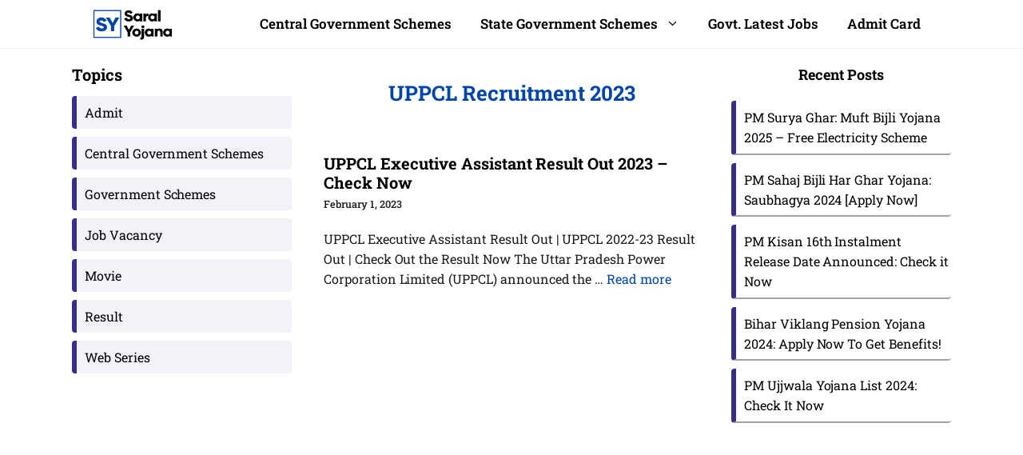

--- FILE ---
content_type: text/html; charset=UTF-8
request_url: https://saralyojana.com/tag/uppcl-recruitment-2023/
body_size: 9208
content:
<!DOCTYPE html><html lang="en-US"><head><meta charset="UTF-8"> <script async src="https://pagead2.googlesyndication.com/pagead/js/adsbygoogle.js?client=ca-pub-3631767811643596"
     crossorigin="anonymous"></script> <meta name='robots' content='index, follow, max-image-preview:large, max-snippet:-1, max-video-preview:-1' /><meta name="viewport" content="width=device-width, initial-scale=1"><title>UPPCL Recruitment 2023 Archives - Saralyojana</title><link rel="canonical" href="https://saralyojana.com/tag/uppcl-recruitment-2023/" /><meta property="og:locale" content="en_US" /><meta property="og:type" content="article" /><meta property="og:title" content="UPPCL Recruitment 2023 Archives - Saralyojana" /><meta property="og:url" content="https://saralyojana.com/tag/uppcl-recruitment-2023/" /><meta property="og:site_name" content="Saralyojana" /><meta name="twitter:card" content="summary_large_image" /> <script type="application/ld+json" class="yoast-schema-graph">{"@context":"https://schema.org","@graph":[{"@type":"CollectionPage","@id":"https://saralyojana.com/tag/uppcl-recruitment-2023/","url":"https://saralyojana.com/tag/uppcl-recruitment-2023/","name":"UPPCL Recruitment 2023 Archives - Saralyojana","isPartOf":{"@id":"https://saralyojana.com/#website"},"primaryImageOfPage":{"@id":"https://saralyojana.com/tag/uppcl-recruitment-2023/#primaryimage"},"image":{"@id":"https://saralyojana.com/tag/uppcl-recruitment-2023/#primaryimage"},"thumbnailUrl":"https://saralyojana.com/wp-content/uploads/2023/02/UPPCL-Result-Out.webp","breadcrumb":{"@id":"https://saralyojana.com/tag/uppcl-recruitment-2023/#breadcrumb"},"inLanguage":"en-US"},{"@type":"ImageObject","inLanguage":"en-US","@id":"https://saralyojana.com/tag/uppcl-recruitment-2023/#primaryimage","url":"https://saralyojana.com/wp-content/uploads/2023/02/UPPCL-Result-Out.webp","contentUrl":"https://saralyojana.com/wp-content/uploads/2023/02/UPPCL-Result-Out.webp","width":1280,"height":720,"caption":"UPPCL Executive Assistant Result Out"},{"@type":"BreadcrumbList","@id":"https://saralyojana.com/tag/uppcl-recruitment-2023/#breadcrumb","itemListElement":[{"@type":"ListItem","position":1,"name":"Home","item":"https://saralyojana.com/"},{"@type":"ListItem","position":2,"name":"UPPCL Recruitment 2023"}]},{"@type":"WebSite","@id":"https://saralyojana.com/#website","url":"https://saralyojana.com/","name":"Saralyojana","description":"Latest Updates on Sarkari Yojana | Government Schemes","publisher":{"@id":"https://saralyojana.com/#/schema/person/c974107a4a5d50358b7077c748fbdd75"},"potentialAction":[{"@type":"SearchAction","target":{"@type":"EntryPoint","urlTemplate":"https://saralyojana.com/?s={search_term_string}"},"query-input":{"@type":"PropertyValueSpecification","valueRequired":true,"valueName":"search_term_string"}}],"inLanguage":"en-US"},{"@type":["Person","Organization"],"@id":"https://saralyojana.com/#/schema/person/c974107a4a5d50358b7077c748fbdd75","name":"Saralyojana.com","image":{"@type":"ImageObject","inLanguage":"en-US","@id":"https://saralyojana.com/#/schema/person/image/","url":"https://i0.wp.com/saralyojana.com/wp-content/uploads/2022/04/square-logo.png?fit=400%2C400&ssl=1","contentUrl":"https://i0.wp.com/saralyojana.com/wp-content/uploads/2022/04/square-logo.png?fit=400%2C400&ssl=1","width":400,"height":400,"caption":"Saralyojana.com"},"logo":{"@id":"https://saralyojana.com/#/schema/person/image/"},"sameAs":["http://saralyojana.com"]}]}</script> <link rel='dns-prefetch' href='//stats.wp.com' /><link href='https://fonts.gstatic.com' crossorigin rel='preconnect' /><link href='https://fonts.googleapis.com' crossorigin rel='preconnect' /><link rel="alternate" type="application/rss+xml" title="Saralyojana &raquo; Feed" href="https://saralyojana.com/feed/" /><link rel="alternate" type="application/rss+xml" title="Saralyojana &raquo; Comments Feed" href="https://saralyojana.com/comments/feed/" /><link rel="alternate" type="application/rss+xml" title="Saralyojana &raquo; UPPCL Recruitment 2023 Tag Feed" href="https://saralyojana.com/tag/uppcl-recruitment-2023/feed/" /><link rel="alternate" type="application/rss+xml" title="Saralyojana &raquo; Stories Feed" href="https://saralyojana.com/web-stories/feed/">		 <script src="//www.googletagmanager.com/gtag/js?id=G-7B4VG3FNXL"  data-cfasync="false" data-wpfc-render="false" async></script> <script data-cfasync="false" data-wpfc-render="false">var mi_version = '9.11.1';
				var mi_track_user = true;
				var mi_no_track_reason = '';
								var MonsterInsightsDefaultLocations = {"page_location":"https:\/\/saralyojana.com\/tag\/uppcl-recruitment-2023\/"};
								if ( typeof MonsterInsightsPrivacyGuardFilter === 'function' ) {
					var MonsterInsightsLocations = (typeof MonsterInsightsExcludeQuery === 'object') ? MonsterInsightsPrivacyGuardFilter( MonsterInsightsExcludeQuery ) : MonsterInsightsPrivacyGuardFilter( MonsterInsightsDefaultLocations );
				} else {
					var MonsterInsightsLocations = (typeof MonsterInsightsExcludeQuery === 'object') ? MonsterInsightsExcludeQuery : MonsterInsightsDefaultLocations;
				}

								var disableStrs = [
										'ga-disable-G-7B4VG3FNXL',
									];

				/* Function to detect opted out users */
				function __gtagTrackerIsOptedOut() {
					for (var index = 0; index < disableStrs.length; index++) {
						if (document.cookie.indexOf(disableStrs[index] + '=true') > -1) {
							return true;
						}
					}

					return false;
				}

				/* Disable tracking if the opt-out cookie exists. */
				if (__gtagTrackerIsOptedOut()) {
					for (var index = 0; index < disableStrs.length; index++) {
						window[disableStrs[index]] = true;
					}
				}

				/* Opt-out function */
				function __gtagTrackerOptout() {
					for (var index = 0; index < disableStrs.length; index++) {
						document.cookie = disableStrs[index] + '=true; expires=Thu, 31 Dec 2099 23:59:59 UTC; path=/';
						window[disableStrs[index]] = true;
					}
				}

				if ('undefined' === typeof gaOptout) {
					function gaOptout() {
						__gtagTrackerOptout();
					}
				}
								window.dataLayer = window.dataLayer || [];

				window.MonsterInsightsDualTracker = {
					helpers: {},
					trackers: {},
				};
				if (mi_track_user) {
					function __gtagDataLayer() {
						dataLayer.push(arguments);
					}

					function __gtagTracker(type, name, parameters) {
						if (!parameters) {
							parameters = {};
						}

						if (parameters.send_to) {
							__gtagDataLayer.apply(null, arguments);
							return;
						}

						if (type === 'event') {
														parameters.send_to = monsterinsights_frontend.v4_id;
							var hookName = name;
							if (typeof parameters['event_category'] !== 'undefined') {
								hookName = parameters['event_category'] + ':' + name;
							}

							if (typeof MonsterInsightsDualTracker.trackers[hookName] !== 'undefined') {
								MonsterInsightsDualTracker.trackers[hookName](parameters);
							} else {
								__gtagDataLayer('event', name, parameters);
							}
							
						} else {
							__gtagDataLayer.apply(null, arguments);
						}
					}

					__gtagTracker('js', new Date());
					__gtagTracker('set', {
						'developer_id.dZGIzZG': true,
											});
					if ( MonsterInsightsLocations.page_location ) {
						__gtagTracker('set', MonsterInsightsLocations);
					}
										__gtagTracker('config', 'G-7B4VG3FNXL', {"forceSSL":"true","link_attribution":"true"} );
										window.gtag = __gtagTracker;										(function () {
						/* https://developers.google.com/analytics/devguides/collection/analyticsjs/ */
						/* ga and __gaTracker compatibility shim. */
						var noopfn = function () {
							return null;
						};
						var newtracker = function () {
							return new Tracker();
						};
						var Tracker = function () {
							return null;
						};
						var p = Tracker.prototype;
						p.get = noopfn;
						p.set = noopfn;
						p.send = function () {
							var args = Array.prototype.slice.call(arguments);
							args.unshift('send');
							__gaTracker.apply(null, args);
						};
						var __gaTracker = function () {
							var len = arguments.length;
							if (len === 0) {
								return;
							}
							var f = arguments[len - 1];
							if (typeof f !== 'object' || f === null || typeof f.hitCallback !== 'function') {
								if ('send' === arguments[0]) {
									var hitConverted, hitObject = false, action;
									if ('event' === arguments[1]) {
										if ('undefined' !== typeof arguments[3]) {
											hitObject = {
												'eventAction': arguments[3],
												'eventCategory': arguments[2],
												'eventLabel': arguments[4],
												'value': arguments[5] ? arguments[5] : 1,
											}
										}
									}
									if ('pageview' === arguments[1]) {
										if ('undefined' !== typeof arguments[2]) {
											hitObject = {
												'eventAction': 'page_view',
												'page_path': arguments[2],
											}
										}
									}
									if (typeof arguments[2] === 'object') {
										hitObject = arguments[2];
									}
									if (typeof arguments[5] === 'object') {
										Object.assign(hitObject, arguments[5]);
									}
									if ('undefined' !== typeof arguments[1].hitType) {
										hitObject = arguments[1];
										if ('pageview' === hitObject.hitType) {
											hitObject.eventAction = 'page_view';
										}
									}
									if (hitObject) {
										action = 'timing' === arguments[1].hitType ? 'timing_complete' : hitObject.eventAction;
										hitConverted = mapArgs(hitObject);
										__gtagTracker('event', action, hitConverted);
									}
								}
								return;
							}

							function mapArgs(args) {
								var arg, hit = {};
								var gaMap = {
									'eventCategory': 'event_category',
									'eventAction': 'event_action',
									'eventLabel': 'event_label',
									'eventValue': 'event_value',
									'nonInteraction': 'non_interaction',
									'timingCategory': 'event_category',
									'timingVar': 'name',
									'timingValue': 'value',
									'timingLabel': 'event_label',
									'page': 'page_path',
									'location': 'page_location',
									'title': 'page_title',
									'referrer' : 'page_referrer',
								};
								for (arg in args) {
																		if (!(!args.hasOwnProperty(arg) || !gaMap.hasOwnProperty(arg))) {
										hit[gaMap[arg]] = args[arg];
									} else {
										hit[arg] = args[arg];
									}
								}
								return hit;
							}

							try {
								f.hitCallback();
							} catch (ex) {
							}
						};
						__gaTracker.create = newtracker;
						__gaTracker.getByName = newtracker;
						__gaTracker.getAll = function () {
							return [];
						};
						__gaTracker.remove = noopfn;
						__gaTracker.loaded = true;
						window['__gaTracker'] = __gaTracker;
					})();
									} else {
										console.log("");
					(function () {
						function __gtagTracker() {
							return null;
						}

						window['__gtagTracker'] = __gtagTracker;
						window['gtag'] = __gtagTracker;
					})();
									}</script> <link data-optimized="2" rel="stylesheet" href="https://saralyojana.com/wp-content/litespeed/css/2fa755dbadb0d6053f0ebc6fbfe5434c.css?ver=99138" /> <script src="https://saralyojana.com/wp-includes/js/jquery/jquery.min.js" id="jquery-core-js"></script> <script src="https://saralyojana.com/wp-content/plugins/google-analytics-for-wordpress/assets/js/frontend-gtag.min.js" id="monsterinsights-frontend-script-js" async data-wp-strategy="async"></script> <script data-cfasync="false" data-wpfc-render="false" id='monsterinsights-frontend-script-js-extra'>var monsterinsights_frontend = {"js_events_tracking":"true","download_extensions":"doc,pdf,ppt,zip,xls,docx,pptx,xlsx","inbound_paths":"[{\"path\":\"\\\/go\\\/\",\"label\":\"affiliate\"},{\"path\":\"\\\/recommend\\\/\",\"label\":\"affiliate\"}]","home_url":"https:\/\/saralyojana.com","hash_tracking":"false","v4_id":"G-7B4VG3FNXL"};</script> <link rel="https://api.w.org/" href="https://saralyojana.com/wp-json/" /><link rel="alternate" title="JSON" type="application/json" href="https://saralyojana.com/wp-json/wp/v2/tags/332" /><link rel="EditURI" type="application/rsd+xml" title="RSD" href="https://saralyojana.com/xmlrpc.php?rsd" /><meta name="generator" content="WordPress 6.9" /><link rel="icon" href="https://saralyojana.com/wp-content/uploads/2022/06/cropped-logo-square-32x32.png" sizes="32x32" /><link rel="icon" href="https://saralyojana.com/wp-content/uploads/2022/06/cropped-logo-square-192x192.png" sizes="192x192" /><link rel="apple-touch-icon" href="https://saralyojana.com/wp-content/uploads/2022/06/cropped-logo-square-180x180.png" /><meta name="msapplication-TileImage" content="https://saralyojana.com/wp-content/uploads/2022/06/cropped-logo-square-270x270.png" /></head><body class="archive tag tag-uppcl-recruitment-2023 tag-332 wp-custom-logo wp-embed-responsive wp-theme-generatepress post-image-below-header post-image-aligned-left infinite-scroll sticky-menu-fade sticky-enabled both-sticky-menu both-sidebars nav-below-header separate-containers header-aligned-left dropdown-hover" itemtype="https://schema.org/Blog" itemscope>
<a class="screen-reader-text skip-link" href="#content" title="Skip to content">Skip to content</a><nav class="has-branding main-navigation nav-align-right sub-menu-right" id="site-navigation" aria-label="Primary"  itemtype="https://schema.org/SiteNavigationElement" itemscope><div class="inside-navigation grid-container"><div class="navigation-branding"><div class="site-logo">
<a href="https://saralyojana.com/" title="Saralyojana" rel="home">
<img  class="header-image is-logo-image" alt="Saralyojana" src="https://saralyojana.com/wp-content/uploads/2022/06/cropped-saral-yojana-new-header.png" title="Saralyojana" srcset="https://saralyojana.com/wp-content/uploads/2022/06/cropped-saral-yojana-new-header.png 1x, http://saralyojana.com/wp-content/uploads/2022/06/cropped-saral-yojana-new-header.png 2x" width="400" height="143" />
</a></div></div>				<button class="menu-toggle" aria-controls="primary-menu" aria-expanded="false">
<span class="gp-icon icon-menu-bars"><svg viewBox="0 0 512 512" aria-hidden="true" xmlns="http://www.w3.org/2000/svg" width="1em" height="1em"><path d="M0 96c0-13.255 10.745-24 24-24h464c13.255 0 24 10.745 24 24s-10.745 24-24 24H24c-13.255 0-24-10.745-24-24zm0 160c0-13.255 10.745-24 24-24h464c13.255 0 24 10.745 24 24s-10.745 24-24 24H24c-13.255 0-24-10.745-24-24zm0 160c0-13.255 10.745-24 24-24h464c13.255 0 24 10.745 24 24s-10.745 24-24 24H24c-13.255 0-24-10.745-24-24z" /></svg><svg viewBox="0 0 512 512" aria-hidden="true" xmlns="http://www.w3.org/2000/svg" width="1em" height="1em"><path d="M71.029 71.029c9.373-9.372 24.569-9.372 33.942 0L256 222.059l151.029-151.03c9.373-9.372 24.569-9.372 33.942 0 9.372 9.373 9.372 24.569 0 33.942L289.941 256l151.03 151.029c9.372 9.373 9.372 24.569 0 33.942-9.373 9.372-24.569 9.372-33.942 0L256 289.941l-151.029 151.03c-9.373 9.372-24.569 9.372-33.942 0-9.372-9.373-9.372-24.569 0-33.942L222.059 256 71.029 104.971c-9.372-9.373-9.372-24.569 0-33.942z" /></svg></span><span class="mobile-menu">Menu</span>				</button><div id="primary-menu" class="main-nav"><ul id="menu-primary-menu" class=" menu sf-menu"><li id="menu-item-144" class="menu-item menu-item-type-taxonomy menu-item-object-category menu-item-144"><a href="https://saralyojana.com/category/central-government-schemes/">Central Government Schemes</a></li><li id="menu-item-430" class="menu-item menu-item-type-custom menu-item-object-custom menu-item-has-children menu-item-430"><a href="#">State Government Schemes<span role="presentation" class="dropdown-menu-toggle"><span class="gp-icon icon-arrow"><svg viewBox="0 0 330 512" aria-hidden="true" xmlns="http://www.w3.org/2000/svg" width="1em" height="1em"><path d="M305.913 197.085c0 2.266-1.133 4.815-2.833 6.514L171.087 335.593c-1.7 1.7-4.249 2.832-6.515 2.832s-4.815-1.133-6.515-2.832L26.064 203.599c-1.7-1.7-2.832-4.248-2.832-6.514s1.132-4.816 2.832-6.515l14.162-14.163c1.7-1.699 3.966-2.832 6.515-2.832 2.266 0 4.815 1.133 6.515 2.832l111.316 111.317 111.316-111.317c1.7-1.699 4.249-2.832 6.515-2.832s4.815 1.133 6.515 2.832l14.162 14.163c1.7 1.7 2.833 4.249 2.833 6.515z" /></svg></span></span></a><ul class="sub-menu"><li id="menu-item-433" class="menu-item menu-item-type-taxonomy menu-item-object-post_tag menu-item-433"><a href="https://saralyojana.com/tag/uttar-pradesh/">Uttar Pradesh</a></li><li id="menu-item-432" class="menu-item menu-item-type-taxonomy menu-item-object-post_tag menu-item-432"><a href="https://saralyojana.com/tag/haryana-state-scheme/">Haryana</a></li><li id="menu-item-431" class="menu-item menu-item-type-taxonomy menu-item-object-post_tag menu-item-431"><a href="https://saralyojana.com/tag/west-bengal-government-schemes/">West Bengal</a></li><li id="menu-item-2900" class="menu-item menu-item-type-taxonomy menu-item-object-post_tag menu-item-2900"><a href="https://saralyojana.com/tag/rajasthan/">Rajasthan</a></li><li id="menu-item-2901" class="menu-item menu-item-type-taxonomy menu-item-object-post_tag menu-item-2901"><a href="https://saralyojana.com/tag/telangana/">Telangana</a></li></ul></li><li id="menu-item-2017" class="menu-item menu-item-type-taxonomy menu-item-object-category menu-item-2017"><a href="https://saralyojana.com/category/job-vacancy/">Govt. Latest Jobs</a></li><li id="menu-item-2018" class="menu-item menu-item-type-taxonomy menu-item-object-category menu-item-2018"><a href="https://saralyojana.com/category/admit/">Admit Card</a></li></ul></div></div></nav><div class="site grid-container container hfeed" id="page"><div class="site-content" id="content"><div class="content-area" id="primary"><main class="site-main" id="main"><header class="page-header" aria-label="Page"><h1 class="page-title">
UPPCL Recruitment 2023</h1></header><article id="post-2328" class="post-2328 post type-post status-publish format-standard has-post-thumbnail hentry category-result tag-uppcl-executive-assistant-exam tag-uppcl-executive-assistant-recruitment tag-uppcl-executive-assistant-result-2023 tag-uppcl-executive-assistant-result-out tag-uppcl-recruitment-2023 infinite-scroll-item resize-featured-image" itemtype="https://schema.org/CreativeWork" itemscope><div class="inside-article"><header class="entry-header"><h2 class="entry-title" itemprop="headline"><a href="https://saralyojana.com/uppcl-executive-assistant-result-out/" rel="bookmark">UPPCL Executive Assistant Result Out 2023 – Check Now</a></h2><div class="entry-meta">
<span class="posted-on"><time class="entry-date published" datetime="2023-02-01T12:11:10+00:00" itemprop="datePublished">February 1, 2023</time></span></div></header><div class="entry-summary" itemprop="text"><p>UPPCL Executive Assistant Result Out | UPPCL 2022-23 Result Out | Check Out the Result Now The Uttar Pradesh Power Corporation Limited (UPPCL) announced the &#8230; <a title="UPPCL Executive Assistant Result Out 2023 – Check Now" class="read-more" href="https://saralyojana.com/uppcl-executive-assistant-result-out/" aria-label="Read more about UPPCL Executive Assistant Result Out 2023 – Check Now">Read more</a></p></div></div></article></main></div><div class="widget-area sidebar is-left-sidebar" id="left-sidebar"><div class="inside-left-sidebar"><aside id="block-6" class="widget inner-padding widget_block"><div class="wp-block-group"><div class="wp-block-group__inner-container is-layout-flow wp-block-group-is-layout-flow"><h2 class="wp-block-heading">Topics</h2><div class="wp-block-group"><div class="wp-block-group__inner-container is-layout-constrained wp-block-group-is-layout-constrained"><ul class="wp-block-categories-list wp-block-categories"><li class="cat-item cat-item-86"><a href="https://saralyojana.com/category/admit/">Admit</a></li><li class="cat-item cat-item-3"><a href="https://saralyojana.com/category/central-government-schemes/">Central Government Schemes</a></li><li class="cat-item cat-item-23"><a href="https://saralyojana.com/category/government-schemes/">Government Schemes</a></li><li class="cat-item cat-item-87"><a href="https://saralyojana.com/category/job-vacancy/">Job Vacancy</a></li><li class="cat-item cat-item-588"><a href="https://saralyojana.com/category/movie/">Movie</a></li><li class="cat-item cat-item-88"><a href="https://saralyojana.com/category/result/">Result</a></li><li class="cat-item cat-item-1372"><a href="https://saralyojana.com/category/movie/web-series/">Web Series</a></li></ul></div></div><p></p></div></div></aside></div></div><div class="widget-area sidebar is-right-sidebar" id="right-sidebar"><div class="inside-right-sidebar"><aside id="block-3" class="widget inner-padding widget_block"><div class="wp-block-group"><div class="wp-block-group__inner-container is-layout-flow wp-block-group-is-layout-flow"><h3 class="wp-block-heading has-text-align-center">Recent Posts</h3><ul class="wp-block-latest-posts__list wp-block-latest-posts"><li><a class="wp-block-latest-posts__post-title" href="https://saralyojana.com/pm-surya-ghar/">PM Surya Ghar: Muft Bijli Yojana 2025 &#8211; Free Electricity Scheme</a></li><li><a class="wp-block-latest-posts__post-title" href="https://saralyojana.com/pm-sahaj-bijli-har-ghar-yojana/">PM Sahaj Bijli Har Ghar Yojana: Saubhagya 2024 [Apply Now]</a></li><li><a class="wp-block-latest-posts__post-title" href="https://saralyojana.com/pm-kisan-16th-instalment/">PM Kisan 16th Instalment Release Date Announced: Check it Now</a></li><li><a class="wp-block-latest-posts__post-title" href="https://saralyojana.com/bihar-viklang-pension-yojana/">Bihar Viklang Pension Yojana 2024: Apply Now To Get Benefits!</a></li><li><a class="wp-block-latest-posts__post-title" href="https://saralyojana.com/pm-ujjwala-yojana-list/">PM Ujjwala Yojana List 2024: Check It Now</a></li></ul></div></div></aside></div></div></div></div><div class="site-footer"><footer class="site-info" aria-label="Site"  itemtype="https://schema.org/WPFooter" itemscope><div class="inside-site-info grid-container"><div class="copyright-bar">
2026 - saralyojana.com </br><strong> Disclaimer: </strong>Our website name stands for Saral Yojana where everyone can aware of the latest government schemes and news. SARALYOJANA.COM is not related to any government body and certainly not related to any particular Government Schemes. We do not claim to be any government body and we are just a news portal that covers various updates and stories. Read our <a href="http://saralyojana.com/about-us/">Disclaimer</a> for more info.</div></div></footer></div><div class="infinite-scroll-path" aria-hidden="true" style="display: none;"></div><script type="speculationrules">{"prefetch":[{"source":"document","where":{"and":[{"href_matches":"/*"},{"not":{"href_matches":["/wp-*.php","/wp-admin/*","/wp-content/uploads/*","/wp-content/*","/wp-content/plugins/*","/wp-content/themes/generatepress/*","/*\\?(.+)"]}},{"not":{"selector_matches":"a[rel~=\"nofollow\"]"}},{"not":{"selector_matches":".no-prefetch, .no-prefetch a"}}]},"eagerness":"conservative"}]}</script> <script id="jetpack-stats-js-before">_stq = window._stq || [];
_stq.push([ "view", {"v":"ext","blog":"205439810","post":"0","tz":"0","srv":"saralyojana.com","arch_tag":"uppcl-recruitment-2023","arch_results":"1","j":"1:15.4"} ]);
_stq.push([ "clickTrackerInit", "205439810", "0" ]);
//# sourceURL=jetpack-stats-js-before</script> <script src="https://stats.wp.com/e-202604.js" id="jetpack-stats-js" defer data-wp-strategy="defer"></script> <script id="wp-emoji-settings" type="application/json">{"baseUrl":"https://s.w.org/images/core/emoji/17.0.2/72x72/","ext":".png","svgUrl":"https://s.w.org/images/core/emoji/17.0.2/svg/","svgExt":".svg","source":{"concatemoji":"https://saralyojana.com/wp-includes/js/wp-emoji-release.min.js"}}</script> <script type="module">/*! This file is auto-generated */
const a=JSON.parse(document.getElementById("wp-emoji-settings").textContent),o=(window._wpemojiSettings=a,"wpEmojiSettingsSupports"),s=["flag","emoji"];function i(e){try{var t={supportTests:e,timestamp:(new Date).valueOf()};sessionStorage.setItem(o,JSON.stringify(t))}catch(e){}}function c(e,t,n){e.clearRect(0,0,e.canvas.width,e.canvas.height),e.fillText(t,0,0);t=new Uint32Array(e.getImageData(0,0,e.canvas.width,e.canvas.height).data);e.clearRect(0,0,e.canvas.width,e.canvas.height),e.fillText(n,0,0);const a=new Uint32Array(e.getImageData(0,0,e.canvas.width,e.canvas.height).data);return t.every((e,t)=>e===a[t])}function p(e,t){e.clearRect(0,0,e.canvas.width,e.canvas.height),e.fillText(t,0,0);var n=e.getImageData(16,16,1,1);for(let e=0;e<n.data.length;e++)if(0!==n.data[e])return!1;return!0}function u(e,t,n,a){switch(t){case"flag":return n(e,"\ud83c\udff3\ufe0f\u200d\u26a7\ufe0f","\ud83c\udff3\ufe0f\u200b\u26a7\ufe0f")?!1:!n(e,"\ud83c\udde8\ud83c\uddf6","\ud83c\udde8\u200b\ud83c\uddf6")&&!n(e,"\ud83c\udff4\udb40\udc67\udb40\udc62\udb40\udc65\udb40\udc6e\udb40\udc67\udb40\udc7f","\ud83c\udff4\u200b\udb40\udc67\u200b\udb40\udc62\u200b\udb40\udc65\u200b\udb40\udc6e\u200b\udb40\udc67\u200b\udb40\udc7f");case"emoji":return!a(e,"\ud83e\u1fac8")}return!1}function f(e,t,n,a){let r;const o=(r="undefined"!=typeof WorkerGlobalScope&&self instanceof WorkerGlobalScope?new OffscreenCanvas(300,150):document.createElement("canvas")).getContext("2d",{willReadFrequently:!0}),s=(o.textBaseline="top",o.font="600 32px Arial",{});return e.forEach(e=>{s[e]=t(o,e,n,a)}),s}function r(e){var t=document.createElement("script");t.src=e,t.defer=!0,document.head.appendChild(t)}a.supports={everything:!0,everythingExceptFlag:!0},new Promise(t=>{let n=function(){try{var e=JSON.parse(sessionStorage.getItem(o));if("object"==typeof e&&"number"==typeof e.timestamp&&(new Date).valueOf()<e.timestamp+604800&&"object"==typeof e.supportTests)return e.supportTests}catch(e){}return null}();if(!n){if("undefined"!=typeof Worker&&"undefined"!=typeof OffscreenCanvas&&"undefined"!=typeof URL&&URL.createObjectURL&&"undefined"!=typeof Blob)try{var e="postMessage("+f.toString()+"("+[JSON.stringify(s),u.toString(),c.toString(),p.toString()].join(",")+"));",a=new Blob([e],{type:"text/javascript"});const r=new Worker(URL.createObjectURL(a),{name:"wpTestEmojiSupports"});return void(r.onmessage=e=>{i(n=e.data),r.terminate(),t(n)})}catch(e){}i(n=f(s,u,c,p))}t(n)}).then(e=>{for(const n in e)a.supports[n]=e[n],a.supports.everything=a.supports.everything&&a.supports[n],"flag"!==n&&(a.supports.everythingExceptFlag=a.supports.everythingExceptFlag&&a.supports[n]);var t;a.supports.everythingExceptFlag=a.supports.everythingExceptFlag&&!a.supports.flag,a.supports.everything||((t=a.source||{}).concatemoji?r(t.concatemoji):t.wpemoji&&t.twemoji&&(r(t.twemoji),r(t.wpemoji)))});
//# sourceURL=https://saralyojana.com/wp-includes/js/wp-emoji-loader.min.js</script> <script data-optimized="1" src="https://saralyojana.com/wp-content/litespeed/js/9006ba129443b572ce3544d5ef07163b.js?ver=99138"></script></body></html>
<!-- Page optimized by LiteSpeed Cache @2026-01-25 06:54:07 -->

<!-- Page cached by LiteSpeed Cache 7.7 on 2026-01-25 06:54:07 -->
<!-- QUIC.cloud UCSS bypassed due to generation error ❌ /ucss/d034f8d7520d1b82a937a24e83dc0025.css -->
<!-- QUIC.cloud UCSS bypassed due to generation error ❌ /ucss/d034f8d7520d1b82a937a24e83dc0025.css -->

--- FILE ---
content_type: text/html; charset=utf-8
request_url: https://www.google.com/recaptcha/api2/aframe
body_size: 267
content:
<!DOCTYPE HTML><html><head><meta http-equiv="content-type" content="text/html; charset=UTF-8"></head><body><script nonce="lg66aGmjN4ttPwKAJFn5Uw">/** Anti-fraud and anti-abuse applications only. See google.com/recaptcha */ try{var clients={'sodar':'https://pagead2.googlesyndication.com/pagead/sodar?'};window.addEventListener("message",function(a){try{if(a.source===window.parent){var b=JSON.parse(a.data);var c=clients[b['id']];if(c){var d=document.createElement('img');d.src=c+b['params']+'&rc='+(localStorage.getItem("rc::a")?sessionStorage.getItem("rc::b"):"");window.document.body.appendChild(d);sessionStorage.setItem("rc::e",parseInt(sessionStorage.getItem("rc::e")||0)+1);localStorage.setItem("rc::h",'1769324049949');}}}catch(b){}});window.parent.postMessage("_grecaptcha_ready", "*");}catch(b){}</script></body></html>